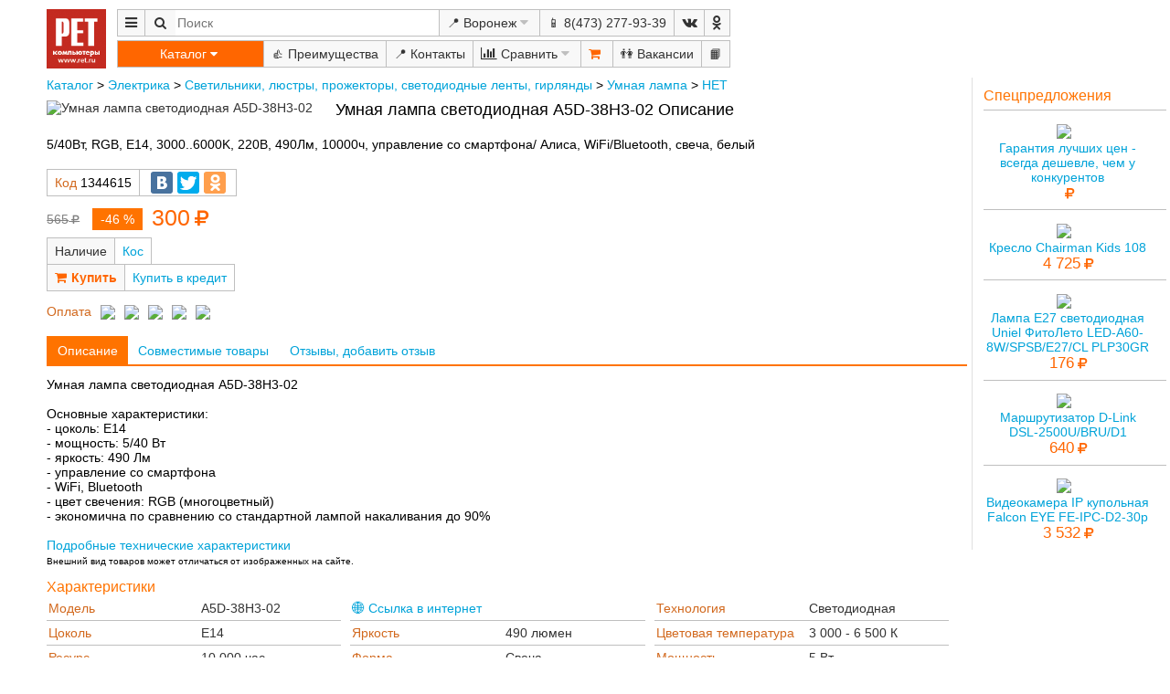

--- FILE ---
content_type: text/html; charset=UTF-8
request_url: http://voronezh.ret.ru/?&pn=spec-offer&gid=1346660
body_size: 54260
content:
<!doctype html><html cre="ret.ru" lang="ru" ng-controller="aigngc"><head><meta http-equiv="content-type" content="text/html; charset=UTF-8"><meta http-equiv="X-UA-Compatible" content="IE=Edge"><meta name="keywords" content="продажа компьютеры рет воронеж компьютерный магазин Воронеж Белгород компьютер кредит заправка картриджей ремонт ноутбуков факсов мониторов принтеров купить компьютер ноутбук комплектующие прайс цена 1c:бухгалтерия консультации"><meta name="description" content="Огромный Ассортимент И Гарантия Лучших Цен!"><meta name="revizit-after" content="7 day"><meta name="google-site-verification" content="CTWt-WUK1ieJWolnn5T9QafWCuqkiy6C3ZEYerxB1Dg"><meta name="yandex-verification" content="6ff91c61c619d959"><meta name="vk-verification" content="VK22862315"><meta name="robots" content="index,all"><meta name="viewport" content="width=device-width,initial-scale=1"><link rel="canonical" href="https://www.ret.ru/?&amp;pn=spec-offer&amp;gid=1346660" /><link rel="shortcut icon" type="image/x-icon" href="/favicon.ico"><link charset="UTF-8" rel="stylesheet" type="text/css" href="/lib/common.css"><link charset="UTF-8" rel="stylesheet" type="text/css" href="/lib/ret.css"><title>Воронеж Умная лампа светодиодная A5D-38H3-02</title>
<!-- Yandex.Metrika counter -->
<script type="text/javascript" >
   (function(m,e,t,r,i,k,a){m[i]=m[i]||function(){(m[i].a=m[i].a||[]).push(arguments)};
   m[i].l=1*new Date();k=e.createElement(t),a=e.getElementsByTagName(t)[0],k.async=1,k.src=r,a.parentNode.insertBefore(k,a)})
   (window, document, "script", "https://mc.yandex.ru/metrika/tag.js", "ym");
   ym(13129351, "init", {
        clickmap:true,
        trackLinks:true,
        accurateTrackBounce:true,
        webvisor:true
   });
</script>
<noscript><div><img src="https://mc.yandex.ru/watch/13129351" style="position:absolute; left:-9999px;" alt="" /></div></noscript>
<!-- /Yandex.Metrika counter -->
</head><body class="retapp" data-pn="spec-offer"><script class="marg" data-login-list="" data-role="ssn:1036116738" member="ssn:1036116738" rightrc="ssn:1036116738" rightrv="ssn:1036116738" type="text/xml"><span class="url_arg" data-gid="1346660" data-pn="spec-offer" data-ret="1" data-servername="voronezh.ret.ru" data-uri="" data-url="//voronezh.ret.ru/?&amp;pn=spec-offer&amp;gid=1346660"/><cookie/><org idl="ret.ru" shop="182936" tel="8(473) 277-93-39"><address city="voronezh"/>
<v href="" or="facebook"/>
<v href="" or="vk.com"/>

<!--v or="belgorod" idl="172838" tel="8(4722) 42-11-11"></v-->
<v idl="170928" or="voronezh"/>
<!--v or="kursk" idl="170788" tel="8(4712) 51-08-00"></v-->
<!--v or="lipetsk" idl="171885" tel="8(4742) 26-12-05"></v-->
<!--v or="oskol" idl="172849" tel="8(4725) 40-60-50"></v-->

</org><org gps="51.654931 39.160546" idl="182936" t="Космонавтов, 29" tel="8(473) 225-93-39"><address city="voronezh" v="Воронеж Космонавтов 29"/></org><city idl="belgorod" t="Белгород"><population opd="2018-01-01" qty="391554"/><v genitive="Белгорода" locative="Белгороде"/></city><city idl="kursk" t="Курск"><population opd="2018-10-01" qty="448733"/><v locative="Курске"/></city><city idl="lipetsk" t="Липецк"><population opd="2017-01-01" qty="510000"/><v genitive="Липецка" locative="Липецке"/></city><city idl="oskol" t="Старый Оскол"><population opd="2017-01-01" qty="223000"/><v locative="Старом Осколе"/></city><city idl="tambov" t="Тамбов"><population opd="2017-01-01" qty="290000"/><v locative="Тамбове"/></city><city idl="voronezh" t="Воронеж"><population opd="2017-01-01" qty="1039000"/><v locative="Воронеже"/></city></script><script type="text/javascript">var d={};var time1=new Date();var url_ng='https://ajax.googleapis.com/ajax/libs/angularjs/1.7.0/',lib_ai='/lib/',lll=[ {src:'https://ajax.googleapis.com/ajax/libs/jquery/3.2.0/jquery.min.js'},{src:url_ng+'angular.min.js'},/*{src:url_ng+'angular-animate.js'},*/{src:'https://code.angularjs.org/1.7.0/i18n/angular-locale_ru-ru.js'},{src:lib_ai+'lib3.js'},{src:lib_ai+'lib2.js'},{src:lib_ai+'libai2.js'},{src:lib_ai+'ret.js'}];document.addEventListener('DOMContentLoaded',function() { if(!window.XPathResult) { console.log('load xpath lib');lll.push({src:'https://github.com/google/wicked-good-xpath/releases/download/1.3.0/wgxpath.install.js'}); }l_script(0);function l_script(i){ if(lll[i]){ var script=document.createElement('script');script.src=lll[i].src;document.body.appendChild(script);fn_load_err(script,function(ev){ l_script(i+1); }); }else { try { if(!window.XPathResult) wgxpath.install(); angular.bootstrap(document,['aigngm']); }catch(e) {alert(decodeURIComponent(e));} }} });function fn_load_err(v,fn){ v.onerror=fn; v.onload=fn; }</script><header><a class="logo" href="/"><img class="logo" src="/lib/ret_logo_2.jpg"></a><nav class="a grid"><span class="btn iconf mmenu sw_pupw"><div class="pupw pad4"><span class="btn city sw_pupw" title="Город">📍 Воронеж<span class="nom pad4 pupw"><a href="//voronezh.ret.ru?&amp;pn=spec-offer&amp;gid=1346660" data-id="170928">Воронеж</a></span></span><a class="tel" href="tel:8(473) 277-93-39">📱 8(473) 277-93-39</a><span class="grid"><a class="iconf vk" href="https://vk.com/ret.russia" target="_blank" title="ВКонтакте РЕТ"></a><a class="iconf odnoklassniki" href="https://ok.ru/ret.russia" target="_blank" title="Одноклассники РЕТ"></a></span><a href="/?pn=plus">👍 Преимущества</a><a href="/?pn=shop">📍 Контакты</a><a href="/?pn=discount">🔥 Скидки</a><a href="/?pn=spec-offer&gid=958832">🎁 Подарки</a><a href="/?pn=cred">💰 Кредит</a><span class="btn compare iconf sw_pupw"> Сравнить<span class="pad4 pupw"><h5>Сравнение</h5><button class="vint" ng-click="d.storl.p_trs.compare={}"> Удалить все</button><div ng-repeat="(i,v) in d.storl.p_trs.compare"><button class="btni-clr1" ng-click="comp_del(i)"></button> <a href="?pn=compare&i={{d.objkeys(v.id).sort().join(' ')}}" target="_blank">{{v.v||i}}</a></div></span></span><a href="/?pn=sert">📑 Лицензии и сертификаты</a><a href="/?pn=jobs">👫 Вакансии</a><a href="/?pn=guestbook" title="Отзывы">📙 Книга отзывов</a></div></span><span searchu3-aid></span><span class="btn city sw_pupw" title="Город">📍 Воронеж<span class="nom pad4 pupw"><a href="//voronezh.ret.ru?&amp;pn=spec-offer&amp;gid=1346660" data-id="170928">Воронеж</a></span></span><a class="btn tel" href="tel:8(473) 277-93-39">📱 8(473) 277-93-39</a><a class="iconf vk" href="https://vk.com/ret.russia" target="_blank" title="ВКонтакте РЕТ"></a><a class="iconf odnoklassniki" href="https://ok.ru/ret.russia" target="_blank" title="Одноклассники РЕТ"></a></nav><nav class="grid"><span class="ctg sw_pupw">Каталог<ul class="menu_c nom pupw">            <li><a href="/?&pn=pcat&view=news&gid=22466&page=1">Компьютеры, комплектующие</a>
                    <ul>
<li><a href="/?&pn=pline&view=list&gid=22514&page=1">Компьютеры</a></li><li><a href="/?&pn=pline&view=list&gid=22672&page=1">Настройка компьютеров, ноутбуков, планшетов, смартфонов, установка программ</a></li><li><a href="/?&pn=pline&view=list&gid=22536&page=1">Компьютеры моноблок</a></li><li><a href="/?&pn=pline&view=list&gid=22624&page=1">Платформы для компьютеров</a></li><li><a href="/?&pn=pline&view=list&gid=22573&page=1">Серверы и серверные платформы</a></li><li><a href="/?&pn=pline&view=list&gid=42229&page=1">Майнинг оборудование</a></li><li><a href="/?&pn=pline&view=list&gid=309692&page=1">Блоки питания для компьютеров</a></li><li><a href="/?&pn=pline&view=list&gid=22670&page=1">Видеокарты</a></li><li><a href="/?&pn=pline&view=list&gid=22485&page=1">Звуковые карты</a></li><li><a href="/?&pn=pline&view=list&gid=22489&page=1">Контроллеры, разветвители USB</a></li><li><a href="/?&pn=pline&view=list&gid=22598&page=1">Корпуса для компьютеров</a></li><li><a href="/?&pn=pline&view=list&gid=22508&page=1">Материнские платы</a></li><li><a href="/?&pn=pline&view=list&gid=31767&page=1">Мониторы</a></li><li><a href="/?&pn=pline&view=list&gid=22603&page=1">Накопители SSD диск, жесткий диск, SATA, M2</a></li><li><a href="/?&pn=pline&view=list&gid=399021&page=1">Накопители внешние SSD диск, жесткий диск, USB</a></li><li><a href="/?&pn=pline&view=list&gid=22517&page=1">Оперативная память</a></li><li><a href="/?&pn=pline&view=list&gid=22486&page=1">Приводы оптические, дисководы</a></li><li><a href="/?&pn=pline&view=list&gid=22636&page=1">Процессоры</a></li><li><a href="/?&pn=pline&view=list&gid=22585&page=1">Сборка, модернизация, ремонт компьютеров</a></li><li><a href="/?&pn=pline&view=list&gid=22513&page=1">Системы охлаждения процессоров</a></li><li><a href="/?&pn=pline&view=list&gid=301745&page=1">Системы охлаждения, вентиляторы</a></li><li><a href="/?&pn=pline&view=list&gid=335740&page=1">Сетевые устройства хранения данных NAS</a></li>                    </ul>
            </li>
            <li><a href="/?&pn=pcat&view=news&gid=149557&page=1">Ноутбуки, планшеты, смартфоны, GPS</a>
                    <ul>
<li><a href="/?&pn=pline&view=list&gid=22672&page=1">Настройка компьютеров, ноутбуков, планшетов, смартфонов, установка программ</a></li><li><a href="/?&pn=pline&view=list&gid=22604&page=1">Ноутбуки</a></li><li><a href="/?&pn=pline&view=list&gid=22621&page=1">Планшеты</a></li><li><a href="/?&pn=pline&view=list&gid=332740&page=1">Смартфоны</a></li><li><a href="/?&pn=pline&view=list&gid=22569&page=1">Автомобильные видеорегистраторы и радар-детекторы</a></li><li><a href="/?&pn=pline&view=list&gid=22549&page=1">Кабели, переходники, разъемы</a></li><li><a href="/?&pn=pline&view=list&gid=66623&page=1">Карты памяти Flash</a></li><li><a href="/?&pn=pline&view=list&gid=22883&page=1">Мобильные телефоны</a></li><li><a href="/?&pn=pline&view=list&gid=22547&page=1">Принадлежности ноутбуков</a></li><li><a href="/?&pn=pline&view=list&gid=149751&page=1">Принадлежности смартфонов</a></li><li><a href="/?&pn=pline&view=list&gid=27069&page=1">Принадлежности телефонов</a></li><li><a href="/?&pn=pline&view=list&gid=399677&page=1">Радиостанции</a></li><li><a href="/?&pn=pline&view=list&gid=122855&page=1">Ремонт ноутбуков, планшетов, iPad</a></li><li><a href="/?&pn=pline&view=list&gid=65046&page=1">Ремонт смартфонов и телефонов</a></li><li><a href="/?&pn=pline&view=list&gid=283540&page=1">Сумки, чехлы, рюкзаки для ноутбуков</a></li><li><a href="/?&pn=pline&view=list&gid=584649&page=1">Телефония IP SIP Skype</a></li><li><a href="/?&pn=pline&view=list&gid=22586&page=1">Телефоны проводные, беспроводные, системные</a></li><li><a href="/?&pn=pline&view=list&gid=350901&page=1">Флэш накопители USB</a></li><li><a href="/?&pn=pline&view=list&gid=393227&page=1">Часы и фитнес браслеты</a></li><li><a href="/?&pn=pline&view=list&gid=22613&page=1">Чистящие средства</a></li><li><a href="/?&pn=pline&view=list&gid=22469&page=1">Электронные книги</a></li>                    </ul>
            </li>
            <li><a href="/?&pn=pcat&view=news&gid=22459&page=1">Аудио видео фото</a>
                    <ul>
<li><a href="/?&pn=pline&view=list&gid=22643&page=1">Антенны эфирные и спутниковые</a></li><li><a href="/?&pn=pline&view=list&gid=25784&page=1">Видеокамеры, экшн-камеры</a></li><li><a href="/?&pn=pline&view=list&gid=22637&page=1">Доски, флипчарты, табло, принадлежности</a></li><li><a href="/?&pn=pline&view=list&gid=41639&page=1">Кабели переходники межблочные</a></li><li><a href="/?&pn=pline&view=list&gid=69119&page=1">Кабель и комплектующие для спутникового и эфирного ТВ</a></li><li><a href="/?&pn=pline&view=list&gid=22493&page=1">Колонки, акустические системы</a></li><li><a href="/?&pn=pline&view=list&gid=68138&page=1">Кронштейны, стойки, тумбы для ТВ и электроники</a></li><li><a href="/?&pn=pline&view=list&gid=22614&page=1">Медиа плееры</a></li><li><a href="/?&pn=pline&view=list&gid=304449&page=1">Микрофоны</a></li><li><a href="/?&pn=pline&view=list&gid=166087&page=1">Монтаж и настройка аудио, видео техники, домашних кинотеатров, спутникового и эфирного ТВ и интернет</a></li><li><a href="/?&pn=pline&view=list&gid=22556&page=1">Наушники, гарнитуры</a></li><li><a href="/?&pn=pline&view=list&gid=51514&page=1">Принадлежности фотоаппаратов</a></li><li><a href="/?&pn=pline&view=list&gid=22648&page=1">Приставки и комплекты для приема спутникового и эфирного ТВ</a></li><li><a href="/?&pn=pline&view=list&gid=22631&page=1">Проекторы, Экраны и принадлежности</a></li><li><a href="/?&pn=pline&view=list&gid=22596&page=1">Пульты ДУ</a></li><li><a href="/?&pn=pline&view=list&gid=25782&page=1">Ресиверы и усилители</a></li><li><a href="/?&pn=pline&view=list&gid=121908&page=1">Световые эффекты, цветомузыка</a></li><li><a href="/?&pn=pline&view=list&gid=22507&page=1">Телевизоры</a></li><li><a href="/?&pn=pline&view=list&gid=22542&page=1">Фотоаппараты</a></li><li><a href="/?&pn=pline&view=list&gid=476557&page=1">Фоторамки, фотоальбомы</a></li>                    </ul>
            </li>
            <li><a href="/?&pn=pcat&view=news&gid=22453&page=1">Бытовые товары</a>
                    <ul>
<li><a href="/?&pn=pline&view=list&gid=42236&page=1">Бритвы, эпиляторы, машинки для стрижки волос</a></li><li><a href="/?&pn=pline&view=list&gid=22629&page=1">Велосипеды, скутеры, гироскутеры</a></li><li><a href="/?&pn=pline&view=list&gid=749867&page=1">Весы</a></li><li><a href="/?&pn=pline&view=list&gid=42231&page=1">Кофеварки, кофемолки</a></li><li><a href="/?&pn=pline&view=list&gid=27592&page=1">Кухонные принадлежности</a></li><li><a href="/?&pn=pline&view=list&gid=22452&page=1">Медицинские товары, аптечки, маски</a></li><li><a href="/?&pn=pline&view=list&gid=68141&page=1">Печи, Плиты, Грили, Индукционные, Микроволновые, СВЧ</a></li><li><a href="/?&pn=pline&view=list&gid=757500&page=1">Посуда для сервировки</a></li><li><a href="/?&pn=pline&view=list&gid=42232&page=1">Приготовление напитков: блендеры, соковыжималки, чайники</a></li><li><a href="/?&pn=pline&view=list&gid=42226&page=1">Уборка, чистка, пылесосы, швабры, очистители</a></li><li><a href="/?&pn=pline&view=list&gid=42230&page=1">Утюги, отпариватели</a></li><li><a href="/?&pn=pline&view=list&gid=71459&page=1">Уход за телом</a></li><li><a href="/?&pn=pline&view=list&gid=42237&page=1">Фены, плойки, щипцы</a></li><li><a href="/?&pn=pline&view=list&gid=22662&page=1">Автотовары</a></li><li><a href="/?&pn=pline&view=list&gid=385764&page=1">Подарочные карты</a></li><li><a href="/?&pn=pline&view=list&gid=22656&page=1">Прочее</a></li><li><a href="/?&pn=pline&view=list&gid=68143&page=1">--Кухонные комбайны</a></li><li><a href="/?&pn=pline&view=list&gid=22551&page=1">--Водные диспенсеры и кулеры</a></li><li><a href="/?&pn=pline&view=list&gid=22572&page=1">Принадлежности для ванных и туалетов</a></li><li><a href="/?&pn=pline&view=list&gid=22468&page=1"><h5>Климатическая техника</h5></a></li><li><a href="/?&pn=pline&view=list&gid=124932&page=1">Вентиляторы</a></li><li><a href="/?&pn=pline&view=list&gid=22652&page=1">Кондиционеры, сплит-системы</a></li><li><a href="/?&pn=pline&view=list&gid=22618&page=1">Обогреватели, тепловые завесы и пушки</a></li><li><a href="/?&pn=pline&view=list&gid=24519&page=1">Очистители, ионизаторы, увлажнители воздуха</a></li><li><a href="/?&pn=pline&view=list&gid=22657&page=1">Принадлежности и расходные материалы для кондиционеров</a></li><li><a href="/?&pn=pline&view=list&gid=42238&page=1">Водонагреватели</a></li><li><a href="/?&pn=pline&view=list&gid=42109&page=1">Инструмент для монтажа и обслуживания кондиционеров</a></li><li><a href="/?&pn=pline&view=list&gid=366270&page=1">Метеостанции</a></li><li><a href="/?&pn=pline&view=list&gid=72386&page=1">Принадлежности вентиляции - РАСПРОДАЖА</a></li><li><a href="/?&pn=pline&view=list&gid=370062&page=1">--Отопление - оборудование</a></li>                    </ul>
            </li>
            <li><a href="/?&pn=pcat&view=news&gid=22471&page=1">Компьютерные принадлежности</a>
                    <ul>
<li><a href="/?&pn=pline&view=list&gid=271203&page=1">Веб камеры для компьютеров</a></li><li><a href="/?&pn=pline&view=list&gid=308341&page=1">Диски BD CD DVD</a></li><li><a href="/?&pn=pline&view=list&gid=22500&page=1">Игровые манипуляторы</a></li><li><a href="/?&pn=pline&view=list&gid=22512&page=1">Инструменты электромонтажные, слесарные и строительные</a></li><li><a href="/?&pn=pline&view=list&gid=22549&page=1">Кабели, переходники, разъемы</a></li><li><a href="/?&pn=pline&view=list&gid=66624&page=1">Картридеры, считыватели карт памяти</a></li><li><a href="/?&pn=pline&view=list&gid=66623&page=1">Карты памяти Flash</a></li><li><a href="/?&pn=pline&view=list&gid=22526&page=1">Клавиатуры</a></li><li><a href="/?&pn=pline&view=list&gid=42083&page=1">Коврики и валики для мышей</a></li><li><a href="/?&pn=pline&view=list&gid=22493&page=1">Колонки, акустические системы</a></li><li><a href="/?&pn=pline&view=list&gid=22622&page=1">Контейнеры адаптеры жестких дисков</a></li><li><a href="/?&pn=pline&view=list&gid=22557&page=1">Коробки, стойки, сумки для дисков</a></li><li><a href="/?&pn=pline&view=list&gid=22518&page=1">Мыши</a></li><li><a href="/?&pn=pline&view=list&gid=267647&page=1">Наборы клавиатура + мышь</a></li><li><a href="/?&pn=pline&view=list&gid=22488&page=1">Разветвители и удлинители рабочих мест, видеосигнала, принтеров</a></li><li><a href="/?&pn=pline&view=list&gid=350901&page=1">Флэш накопители USB</a></li>                    </ul>
            </li>
            <li><a href="/?&pn=pcat&view=news&gid=22463&page=1">Мебель</a>
                    <ul>
<li><a href="/?&pn=pline&view=list&gid=401904&page=1">Вазы, зеркала, подсвечники, статуэтки, шкатулки</a></li><li><a href="/?&pn=pline&view=list&gid=132621&page=1">Гардеробные, вешалки</a></li><li><a href="/?&pn=pline&view=list&gid=393334&page=1">Гостиные, обеденные группы</a></li><li><a href="/?&pn=pline&view=list&gid=131456&page=1">Диваны</a></li><li><a href="/?&pn=pline&view=list&gid=401906&page=1">Ежедневники, органайзеры</a></li><li><a href="/?&pn=pline&view=list&gid=475529&page=1">Кабинеты</a></li><li><a href="/?&pn=pline&view=list&gid=401902&page=1">Картины и постеры</a></li><li><a href="/?&pn=pline&view=list&gid=273004&page=1">Комплектующие, ЗИП для мебели</a></li><li><a href="/?&pn=pline&view=list&gid=273372&page=1">Кресла и стулья</a></li><li><a href="/?&pn=pline&view=list&gid=619874&page=1">Кухни</a></li><li><a href="/?&pn=pline&view=list&gid=152945&page=1">Мебель оперативная</a></li><li><a href="/?&pn=pline&view=list&gid=22999&page=1">Мебель прочая</a></li><li><a href="/?&pn=pline&view=list&gid=265679&page=1">Металлические шкафы, картотеки</a></li><li><a href="/?&pn=pline&view=list&gid=401910&page=1">Подарки, сувениры</a></li><li><a href="/?&pn=pline&view=list&gid=997019&page=1">Постельное белье</a></li><li><a href="/?&pn=pline&view=list&gid=352858&page=1">Предметы интерьера</a></li><li><a href="/?&pn=pline&view=list&gid=22504&page=1">Сейфы, ключницы, кэшбоксы, оружейные шкафы</a></li><li><a href="/?&pn=pline&view=list&gid=393335&page=1">Спальни, комоды, кровати. шкафы</a></li><li><a href="/?&pn=pline&view=list&gid=22534&page=1">Столы, компьютерные, офисные</a></li><li><a href="/?&pn=pline&view=list&gid=278973&page=1">Лестницы</a></li><li><a href="/?&pn=pline&view=list&gid=369705&page=1">Камины</a></li>                    </ul>
            </li>
            <li><a href="/?&pn=pcat&view=news&gid=27229&page=1">Офисная техника</a>
                    <ul>
<li><a href="/?&pn=pline&view=list&gid=22663&page=1">Видеокамеры видеонаблюдения</a></li><li><a href="/?&pn=pline&view=list&gid=129832&page=1">Видеорегистраторы</a></li><li><a href="/?&pn=pline&view=list&gid=22594&page=1">Детекторы банкнот</a></li><li><a href="/?&pn=pline&view=list&gid=22610&page=1">Источники бесперебойного питания</a></li><li><a href="/?&pn=pline&view=list&gid=22571&page=1">Калькуляторы</a></li><li><a href="/?&pn=pline&view=list&gid=22576&page=1">Канцелярские товары</a></li><li><a href="/?&pn=pline&view=list&gid=22566&page=1">Ламинаторы</a></li><li><a href="/?&pn=pline&view=list&gid=22478&page=1">МФУ и Принтеры лазерные</a></li><li><a href="/?&pn=pline&view=list&gid=22482&page=1">МФУ и Принтеры струйные</a></li><li><a href="/?&pn=pline&view=list&gid=53529&page=1">Онлайн кассы, фискальные регистраторы, ФН</a></li><li><a href="/?&pn=pline&view=list&gid=39332&page=1">Переплетчики</a></li><li><a href="/?&pn=pline&view=list&gid=39333&page=1">Резаки</a></li><li><a href="/?&pn=pline&view=list&gid=22544&page=1">Сетевые фильтры, розетки, удлинители</a></li><li><a href="/?&pn=pline&view=list&gid=22495&page=1">Сканеры</a></li><li><a href="/?&pn=pline&view=list&gid=22505&page=1">Счетчики банкнот, монет</a></li><li><a href="/?&pn=pline&view=list&gid=22523&page=1">Уничтожители бумаг, шредеры</a></li><li><a href="/?&pn=pline&view=list&gid=22599&page=1">Факсы</a></li><li><a href="/?&pn=pline&view=list&gid=22623&page=1">Копиры</a></li><li><a href="/?&pn=pline&view=list&gid=22581&page=1">--Плоттеры</a></li>                    </ul>
            </li>
            <li><a href="/?&pn=pcat&view=news&gid=22461&page=1">Программы, автоматизация</a>
                    <ul>
<li><a href="/?&pn=pline&view=list&gid=22672&page=1">Настройка компьютеров, ноутбуков, планшетов, смартфонов, установка программ</a></li><li><a href="/?&pn=pline&view=list&gid=22555&page=1">Антивирусы</a></li><li><a href="/?&pn=pline&view=list&gid=22528&page=1">Программы Microsoft</a></li><li><a href="/?&pn=pline&view=list&gid=22464&page=1"><h5>Торговое оборудование</h5></a></li><li><a href="/?&pn=pline&view=list&gid=186464&page=1">Аппараты для продажи горячих напитков</a></li><li><a href="/?&pn=pline&view=list&gid=594471&page=1">Витрины торговые, ценникодержатели</a></li><li><a href="/?&pn=pline&view=list&gid=574413&page=1">Денежные ящики, клавиатуры, дисплеи, считыватели карт</a></li><li><a href="/?&pn=pline&view=list&gid=53529&page=1">Онлайн кассы, фискальные регистраторы, ФН</a></li><li><a href="/?&pn=pline&view=list&gid=575272&page=1">Принтеры пластиковых карт, чеков, этикеток, этикет-пистолеты</a></li><li><a href="/?&pn=pline&view=list&gid=22616&page=1">Противокражные системы</a></li><li><a href="/?&pn=pline&view=list&gid=574409&page=1">Расходные материалы</a></li><li><a href="/?&pn=pline&view=list&gid=22617&page=1">Сканеры штрих-кодов, терминалы сбора данных ТСД</a></li><li><a href="/?&pn=pline&view=list&gid=265680&page=1">Стеллажи торговые и складские</a></li><li><a href="/?&pn=pline&view=list&gid=400942&page=1">Упаковочные материалы и оборудование</a></li><li><a href="/?&pn=pline&view=list&gid=27245&page=1">POS терминалы</a></li><li><a href="/?&pn=pline&view=list&gid=574411&page=1">Кассовые боксы</a></li><li><a href="/?&pn=pline&view=list&gid=574408&page=1">Электронные весы</a></li><li><a href="/?&pn=pline&view=list&gid=405931&page=1"><h5>Умный дом</h5></a></li><li><a href="/?&pn=pline&view=list&gid=405933&page=1">Датчики</a></li><li><a href="/?&pn=pline&view=list&gid=405934&page=1">Исполнительные устройства</a></li><li><a href="/?&pn=pline&view=list&gid=405932&page=1">Комплекты</a></li><li><a href="/?&pn=pline&view=list&gid=405935&page=1">Контроллеры, пульты управления</a></li>                    </ul>
            </li>
            <li><a href="/?&pn=pcat&view=news&gid=22465&page=1">Расходные материалы</a>
                    <ul>
<li><a href="/?&pn=pline&view=list&gid=758620&page=1">БЕСКОНЕЧНЫЙ картридж</a></li><li><a href="/?&pn=pline&view=list&gid=22494&page=1">ЗАПРАВКА картриджей</a></li><li><a href="/?&pn=pline&view=list&gid=475527&page=1">Автохимия</a></li><li><a href="/?&pn=pline&view=list&gid=255247&page=1">Бумага - офисная</a></li><li><a href="/?&pn=pline&view=list&gid=22552&page=1">Бумага - фото</a></li><li><a href="/?&pn=pline&view=list&gid=308341&page=1">Диски BD CD DVD</a></li><li><a href="/?&pn=pline&view=list&gid=22509&page=1">Клей, клейкая лента (скотч)</a></li><li><a href="/?&pn=pline&view=list&gid=240943&page=1">Наклейки, пленки, бумага для переноса, холст</a></li><li><a href="/?&pn=pline&view=list&gid=22673&page=1">Расходные для полиграфии</a></li><li><a href="/?&pn=pline&view=list&gid=22608&page=1">Расходные к копирам, факсам</a></li><li><a href="/?&pn=pline&view=list&gid=22491&page=1">Расходные к лазерным принтерам и МФУ</a></li><li><a href="/?&pn=pline&view=list&gid=22492&page=1">Расходные к матричным принтерам</a></li><li><a href="/?&pn=pline&view=list&gid=22593&page=1">Расходные к струйным принтерам и МФУ</a></li><li><a href="/?&pn=pline&view=list&gid=22537&page=1">Расходные к струйным принтерам и МФУ Epson</a></li><li><a href="/?&pn=pline&view=list&gid=22605&page=1">Расходные к струйным принтерам и МФУ Hewlett Packard</a></li><li><a href="/?&pn=pline&view=list&gid=22613&page=1">Чистящие средства</a></li><li><a href="/?&pn=pline&view=list&gid=22651&page=1">Запасные части для картриджей</a></li>                    </ul>
            </li>
            <li><a href="/?&pn=pcat&view=news&gid=22456&page=1">Сети</a>
                    <ul>
<li><a href="/?&pn=pline&view=list&gid=138924&page=1">Беспроводные сети WiFi</a></li><li><a href="/?&pn=pline&view=list&gid=22487&page=1">Инструменты, тестеры</a></li><li><a href="/?&pn=pline&view=list&gid=383661&page=1">Кабели патч-корд</a></li><li><a href="/?&pn=pline&view=list&gid=314424&page=1">Кабель витая пара</a></li><li><a href="/?&pn=pline&view=list&gid=22590&page=1">Коммутаторы</a></li><li><a href="/?&pn=pline&view=list&gid=22539&page=1">Короба</a></li><li><a href="/?&pn=pline&view=list&gid=22589&page=1">Маршрутизаторы, принт-серверы, FireWall</a></li><li><a href="/?&pn=pline&view=list&gid=22607&page=1">Модули расширения, адаптеры PoE</a></li><li><a href="/?&pn=pline&view=list&gid=131416&page=1">Оборудование для выделенных линий xDSL</a></li><li><a href="/?&pn=pline&view=list&gid=376095&page=1">Принадлежности для беспроводных сетей</a></li><li><a href="/?&pn=pline&view=list&gid=190375&page=1">Проектирование и монтаж компьютерных сетей</a></li><li><a href="/?&pn=pline&view=list&gid=22525&page=1">Разъемы, розетки, переходники</a></li><li><a href="/?&pn=pline&view=list&gid=22540&page=1">Сетевые карты</a></li><li><a href="/?&pn=pline&view=list&gid=584649&page=1">Телефония IP SIP Skype</a></li><li><a href="/?&pn=pline&view=list&gid=277081&page=1">Шкафы, стоечное и кроссовое оборудование</a></li>                    </ul>
            </li>
            <li><a href="/?&pn=pcat&view=news&gid=22462&page=1">Сервис</a>
                    <ul>
<li><a href="/?&pn=pline&view=list&gid=22672&page=1">Настройка компьютеров, ноутбуков, планшетов, смартфонов, установка программ</a></li><li><a href="/?&pn=pline&view=list&gid=22565&page=1">Выезд специалиста</a></li><li><a href="/?&pn=pline&view=list&gid=22535&page=1">Доставка товаров</a></li><li><a href="/?&pn=pline&view=list&gid=461149&page=1">Ремонт аудио-видео техники</a></li><li><a href="/?&pn=pline&view=list&gid=190571&page=1">Ремонт блоков питания, ИБП</a></li><li><a href="/?&pn=pline&view=list&gid=190569&page=1">Ремонт и обслуживание МФУ, принтеров, факсов</a></li><li><a href="/?&pn=pline&view=list&gid=22521&page=1">Ремонт и обслуживание прочее</a></li><li><a href="/?&pn=pline&view=list&gid=190580&page=1">Ремонт комплектующих для компьютеров</a></li><li><a href="/?&pn=pline&view=list&gid=190570&page=1">Ремонт мониторов</a></li><li><a href="/?&pn=pline&view=list&gid=122855&page=1">Ремонт ноутбуков, планшетов, iPad</a></li><li><a href="/?&pn=pline&view=list&gid=190572&page=1">Ремонт сканеров</a></li><li><a href="/?&pn=pline&view=list&gid=65046&page=1">Ремонт смартфонов и телефонов</a></li><li><a href="/?&pn=pline&view=list&gid=190581&page=1">Ремонт спутниковых ресиверов и оборудования</a></li><li><a href="/?&pn=pline&view=list&gid=461148&page=1">Ремонт фотоаппаратов и видеокамер</a></li><li><a href="/?&pn=pline&view=list&gid=22585&page=1">Сборка, модернизация, ремонт компьютеров</a></li><li><a href="/?&pn=pline&view=list&gid=193931&page=1">Экспертиза оборудования</a></li><li><a href="/?&pn=pline&view=list&gid=25533&page=1"><h5>Запасные части и принадлежности</h5></a></li><li><a href="/?&pn=pline&view=list&gid=25545&page=1">Запасные части для ИБП</a></li><li><a href="/?&pn=pline&view=list&gid=25541&page=1">Запасные части для копиров</a></li><li><a href="/?&pn=pline&view=list&gid=123091&page=1">Запасные части для ноутбуков, планшетов</a></li><li><a href="/?&pn=pline&view=list&gid=25540&page=1">Запасные части для принтеров лазерных</a></li><li><a href="/?&pn=pline&view=list&gid=25535&page=1">Запасные части для принтеров матричных</a></li><li><a href="/?&pn=pline&view=list&gid=25536&page=1">Запасные части для принтеров струйных</a></li><li><a href="/?&pn=pline&view=list&gid=163538&page=1">Запасные части для ремонтов по гарантии производителей</a></li><li><a href="/?&pn=pline&view=list&gid=63164&page=1">Запасные части для смартфонов и телефонов</a></li><li><a href="/?&pn=pline&view=list&gid=25780&page=1">Запасные части для фотоаппаратов и видеокамер</a></li><li><a href="/?&pn=pline&view=list&gid=25549&page=1">Запасные части прочие</a></li><li><a href="/?&pn=pline&view=list&gid=126597&page=1">Инструменты сервисные</a></li><li><a href="/?&pn=pline&view=list&gid=25550&page=1">Ремонтные комплекты</a></li><li><a href="/?&pn=pline&view=list&gid=218254&page=1">Электронные компоненты</a></li>                    </ul>
            </li>
            <li><a href="/?&pn=pcat&view=news&gid=350895&page=1">Электрика</a>
                    <ul>
<li><a href="/?&pn=pline&view=list&gid=370048&page=1">Автоматика</a></li><li><a href="/?&pn=pline&view=list&gid=22597&page=1">Аккумуляторы</a></li><li><a href="/?&pn=pline&view=list&gid=396122&page=1">Аккумуляторы для ИБП, авто и мото техники</a></li><li><a href="/?&pn=pline&view=list&gid=22567&page=1">Батарейки</a></li><li><a href="/?&pn=pline&view=list&gid=175926&page=1">Блоки питания, зарядные устройства, автомобильные адаптеры, Power Bank</a></li><li><a href="/?&pn=pline&view=list&gid=22610&page=1">Источники бесперебойного питания</a></li><li><a href="/?&pn=pline&view=list&gid=143753&page=1">Кабель электрический</a></li><li><a href="/?&pn=pline&view=list&gid=471125&page=1">Лампы</a></li><li><a href="/?&pn=pline&view=list&gid=515898&page=1">Принадлежности для освещения, контроллеры RGB</a></li><li><a href="/?&pn=pline&view=list&gid=370049&page=1">Светильники, люстры, прожекторы, светодиодные ленты, гирлянды</a></li><li><a href="/?&pn=pline&view=list&gid=22544&page=1">Сетевые фильтры, розетки, удлинители</a></li><li><a href="/?&pn=pline&view=list&gid=246443&page=1">Стабилизаторы напряжения</a></li><li><a href="/?&pn=pline&view=list&gid=370050&page=1">Установочные элементы, розетки, выключатели</a></li><li><a href="/?&pn=pline&view=list&gid=370051&page=1">Электрика - материалы</a></li><li><a href="/?&pn=pline&view=list&gid=370052&page=1">Электрика - оборудование</a></li><li><a href="/?&pn=pline&view=list&gid=64703&page=1">Генераторы бензиновые, дизельные, газовые</a></li><li><a href="/?&pn=pline&view=list&gid=405931&page=1"><h5>Умный дом</h5></a></li><li><a href="/?&pn=pline&view=list&gid=405933&page=1">Датчики</a></li><li><a href="/?&pn=pline&view=list&gid=405934&page=1">Исполнительные устройства</a></li><li><a href="/?&pn=pline&view=list&gid=405932&page=1">Комплекты</a></li><li><a href="/?&pn=pline&view=list&gid=405935&page=1">Контроллеры, пульты управления</a></li>                    </ul>
            </li>
            <li><a href="/?&pn=pcat&view=news&gid=22615&page=1">Еще</a>
                    <ul>
<li><a href="/?&pn=pline&view=list&gid=22476&page=1"><h5>Безопасность, видеонаблюдение</h5></a></li><li><a href="/?&pn=pline&view=list&gid=22569&page=1">Автомобильные видеорегистраторы и радар-детекторы</a></li><li><a href="/?&pn=pline&view=list&gid=22663&page=1">Видеокамеры видеонаблюдения</a></li><li><a href="/?&pn=pline&view=list&gid=129832&page=1">Видеорегистраторы</a></li><li><a href="/?&pn=pline&view=list&gid=401899&page=1">Дозиметры, измерители, тестеры, алкометры</a></li><li><a href="/?&pn=pline&view=list&gid=129842&page=1">Домофоны</a></li><li><a href="/?&pn=pline&view=list&gid=129840&page=1">Источники питания для систем безопасности</a></li><li><a href="/?&pn=pline&view=list&gid=129841&page=1">Кабель, коннекторы</a></li><li><a href="/?&pn=pline&view=list&gid=35047&page=1">Огнетушители</a></li><li><a href="/?&pn=pline&view=list&gid=449219&page=1">Отпугиватели и уничтожители насекомых, вредителей, собак</a></li><li><a href="/?&pn=pline&view=list&gid=404901&page=1">Принадлежности видеонаблюдения</a></li><li><a href="/?&pn=pline&view=list&gid=129839&page=1">Управление доступом, СКУД</a></li><li><a href="/?&pn=pline&view=list&gid=129833&page=1">Датчики, извещатели</a></li><li><a href="/?&pn=pline&view=list&gid=438541&page=1">Контроль и обеспечение безопасности</a></li><li><a href="/?&pn=pline&view=list&gid=129838&page=1">Сигнализация</a></li><li><a href="/?&pn=pline&view=list&gid=389087&page=1"><h5>Игры, сувениры</h5></a></li><li><a href="/?&pn=pline&view=list&gid=617595&page=1">Игрушки</a></li><li><a href="/?&pn=pline&view=list&gid=389352&page=1">Роботы</a></li><li><a href="/?&pn=pline&view=list&gid=142300&page=1"><h5>-- Интернет, мобильная связь, карты</h5></a></li>                    </ul>
            </li>
</ul></span><a class="advantage" href="/?pn=plus" title="Преимущества">👍</a><a class="shop" href="/?pn=shop" title="Контакты">📍</a><span class="btn compare iconf sw_pupw"> Сравнить<span class="pad4 pupw"><h5>Сравнение</h5><button class="vint" ng-click="d.storl.p_trs.compare={}"> Удалить все</button><div ng-repeat="(i,v) in d.storl.p_trs.compare"><button class="btni-clr1" ng-click="comp_del(i)"></button> <a href="?pn=compare&i={{d.objkeys(v.id).sort().join(' ')}}" target="_blank">{{v.v||i}}</a></div></span></span><a class="buyind" href="/?pn=order" title="Корзина"></a><a class="job" href="/?pn=jobs" title="Вакансии">👫</a><a class="guestbook" href="/?pn=guestbook" title="Отзывы">📙</a></nav></header><main class="fm"><span class="breadcrumb"><a href="/?pn=proot&amp;gid=42">Каталог</a> > <a href="/?pn=pcat&amp;view=news&amp;gid=350895&amp;page=1">Электрика</a> > <a href="/?pn=pline&amp;view=list&amp;gid=370049&amp;page=1">Светильники, люстры, прожекторы, светодиодные ленты, гирлянды</a> > <a href="/?pn=pclass&amp;view=list&amp;gid=397921&amp;page=1">Умная лампа</a> > <a href="/?pn=pline&amp;view=list&amp;gid=370049&amp;prod=435217&amp;page=1">НЕТ</a></span><div class="frame" data-pg="" data-cls="mo" data-p="p_trs" data-m="v" itemscope="" itemtype="http://schema.org/Product"><span class="body_fr"><span ng-class="d.dc.dtl_f?'':'dtl_short'" class="pf_aid prpty_f pfv" data-cr_date="24.12.2021%2017:08" data-id="" data-m="v" data-m_id="spr:688370" data-p="p_trs" data-pid="1344615" data-pl_ret="spr:370049" data-plr="spr:839305"><span class="prpty_bl" data-ef="img" data-m="v"><span class="imgb3"><img src="https://test.anyinf.ru/img/251001.jpg" alt="Умная лампа светодиодная A5D-38H3-02"></span></span><h1 itemprop="name">Умная лампа светодиодная A5D-38H3-02 Описание</h1><p class="vint2"></p>5/40Вт, RGB, E14, 3000..6000K, 220В, 490Лм, 10000ч, управление со смартфона/ Алиса, WiFi/Bluetooth, свеча, белый<p class="vint2"></p><span class="cell"><label>Код</label> 1344615</span><span class="cell" style="height:30px;"><script type="text/javascript" src="//yandex.st/share/share.js"></script><span class="yashare-auto-init" data-yashareL10n="ru" data-yashareQuickServices="yaru,vkontakte,instagram,facebook,twitter,odnoklassniki" data-yashareTheme="counter" hint="Поделиться"></span></span><div class="vint"></div><meta content="5/40Вт, RGB, E14, 3000..6000K, 220В, 490Лм, 10000ч, управление со смартфона/ Алиса, WiFi/Bluetooth, свеча, белый" itemprop="description"><span itemprop="offers" itemscope="" itemtype="http://schema.org/Offer"><meta content="300.0" itemprop="price"><meta content="RUB" itemprop="priceCurrency"><meta content="http://schema.org/InStock" itemprop="availability"></span><div></div><span class="buy_bl"><span class="full_price iconf-rub" title="Старая цена">565</span> <span title="Скидка" class="badge warning">-46 %</span><span class="iconf rub" data-p="@price">300</span><div></div><span class="grid stock"><span class="btn" onmouseover="stockhw(this)">Наличие</span><a href="/?&amp;pn=shop&amp;id=182936" title="Есть в магазине ул. Космонавтов, 29 8 (473) 225-93-39">Кос</a></span><div></div><span class="grid" style="display:inline-block;"><a href="/?pn=order" data-p="qty" title="Перейти в корзину" ng-bind="ngModel.qty"></a><button class="plus"></button><button class="minus"></button><button class="btni_del"></button></span><a href="?pn=cred" class="cell">Купить в кредит</a></span><div class="pay"><label>Оплата</label><img src="https://test.anyinf.ru/img/ico_mir.png"><img src="https://test.anyinf.ru/img/ico_yandexmani.png"><img src="https://test.anyinf.ru/img/ico_maestro.png"><img src="https://test.anyinf.ru/img/ico_visa.png"><img src="https://test.anyinf.ru/img/ico_webmoney.png"></div><span class="tab"><a class="active" href="?&amp;pn=prod&amp;gid=1344615">Описание</a><a href="?&amp;pn=prod&amp;gid=1344615&amp;view=accessories">Совместимые товары</a><a href="?&amp;pn=prod&amp;gid=1344615&amp;view=comments">Отзывы, добавить отзыв</a></span><div></div><span class="prpty_bl" data-ef="text" data-m="v">Умная лампа светодиодная A5D-38H3-02 <br> <br> <span style="color: rgb(0, 0, 0);">Основные характеристики:</span> <br> <span style="color: rgb(0, 0, 0);"></span>- цоколь: Е14 <br>- мощность: 5/40 Вт <br>- яркость: 490 Лм <br>- управление со смартфона <br>- WiFi, Bluetooth <br>- цвет свечения: RGB (многоцветный) <br>- экономична по сравнению со стандартной лампой накаливания до 90% <br> <p class="MsoNormal" style="color: rgb(0, 0, 0);"><span style="color: rgb(0, 0, 0);"></span></p> <br> <a href="http://www.ret.ru/?&amp;pn=prod&amp;gid=1344615">Подробные технические характеристики</a> <br> <font size="1">Внешний вид товаров может отличаться от изображенных на сайте. </font> <br></span><div class="vint"></div><h3>Характеристики</h3><span class="spec"><span class="prpty_bl" data-ef="prodl" data-l="Категория" data-m="v" data-p="@prodl_ref" data-xt="" data-mds="cefv" data-priority="0" data-vs="spr:839305"></span><span class="dlm"></span><span class="prpty_bl" data-ef="" data-l="Теги" data-m="v" data-p="@tag" data-xt="" data-mds="cev"></span><span class="dlm"></span><span class="prpty_bl" data-ef="list_fm" data-l="Бренд" data-m="v" data-p="@brand_ref" data-xt="brand_ret_type" data-mds="cefv" data-priority="0"></span><span class="dlm"></span><span class="prpty_bl" data-ef="sac" data-l="Семейство" data-m="v" data-p="@family" data-xt="" data-mds="cev" data-hint="Название группы - семейства моделей"></span><span class="dlm"></span><span class="prpty_bl" data-ef="sac" data-l="Модель" data-m="v" data-p="@model" data-xt="" data-mds="cev" data-hint="В поле модель указываем только название модели, а семейство и код указываем в соответствующих полях" data-priority="0" data-vs="A5D-38H3-02"><span class="lvv"><label>Модель</label> <span class="vv">A5D-38H3-02<meta itemprop="model" content="A5D-38H3-02"></span></span></span><span class="dlm"></span><span class="prpty_bl" data-ef="" data-l="Код модели" data-m="v" data-p="@model_id" data-xt="" data-hint="Уникальный код модели - артикул" data-mds="cev"></span><span class="dlm"></span><span class="prpty_bl" data-ef="" data-l="Телефон" data-m="v" data-p="db/@tel" data-xt="" data-mds="cev" data-priority="0"></span><span class="dlm"></span><span class="prpty_bl" data-ef="url" data-l="Ссылка в интернет" data-m="v" data-p="i_page/@url" data-xt="" data-mds="cev" data-priority="0" data-vs="http://www.ret.ru/?&amp;pn=prod&amp;gid=1344615"><span class="lvv"><a href="http://www.ret.ru/?&amp;pn=prod&amp;gid=1344615" target="_blank">🌐 Ссылка в интернет</a></span></span><span class="dlm"></span><span class="prpty_bl" data-ef="list_f" data-l="Технология" data-m="v" data-p="@tech" data-xt="lamp_tech_type" data-priority="0" data-vs="spr:856015"><span class="lvv"><label>Технология</label> <span class="vv">Светодиодная</span></span></span><span class="dlm"></span><span class="prpty_bl" data-ef="list_f" data-l="Цоколь" data-m="v" data-p="spec/@connector" data-xt="lamp_screw_cr_type" data-priority="0" data-vs="spr:856027"><span class="lvv"><label>Цоколь</label> <span class="vv">E14</span></span></span><span class="dlm"></span><span class="prpty_bl" data-ef="n" data-l="Яркость" data-m="v" data-p="spec/@lightf" data-xt="" data-vs="490" unitn="люмен"><span class="lvv"><label>Яркость</label> <span class="vv">490 люмен</span></span></span><span class="dlm"></span><span class="prpty_bl" data-ef="n" data-l="Цветовая температура" data-m="v" data-p="spec/@colort" data-xt="" data-vs="3000 6500" unitn="К"><span class="lvv"><label>Цветовая температура</label> <span class="vv">3 000 - 6 500 К</span></span></span><span class="dlm"></span><span class="prpty_bl" data-ef="n" data-l="Ресурс" data-m="v" data-p="spec/@rsrc" data-xt="" data-vs="10000" unitn="час"><span class="lvv"><label>Ресурс</label> <span class="vv">10 000 час</span></span></span><span class="dlm"></span><span class="prpty_bl" data-ef="list_f" data-l="Форма" data-m="v" data-p="spec/@shape" data-xt="lamp_shape_type" data-priority="0" data-vs="spr:471306"><span class="lvv"><label>Форма</label> <span class="vv">Свеча</span></span></span><span class="dlm"></span><span class="prpty_bl" data-ef="list_fm" data-l="Стиль" data-m="v" data-p="spec/@style" data-xt="design_style_cr_type"></span><span class="dlm"></span><span class="prpty_bl" data-ef="list_fm" data-l="Возможности" data-m="v" data-p="spec/@cpblt" data-xt="lamp_cpblt_type"></span><span class="dlm"></span><span class="prpty_bl" data-ef="n" data-l="Мощность" data-m="v" data-p="spec/@power" data-xt="" data-vs="5" unitn="Вт"><span class="lvv"><label>Мощность</label> <span class="vv">5 Вт</span></span></span><span class="dlm"></span><span class="prpty_bl" data-ef="list_fm" data-l="Питание" data-m="v" data-p="spec/@elpwc" data-xt="elpwc_type"></span><span class="dlm"></span><span class="prpty_bl" data-ef="n" data-l="Диаметр" data-m="v" data-p="spec/sw/@d" data-xt="" unitn="мм"></span><span class="dlm"></span><span class="prpty_bl" data-ef="n" data-l="Длина" data-m="v" data-p="spec/sw/@length" data-xt="" unitn="м"></span><span class="dlm"></span><span class="prpty_bl" data-ef="n" data-l="Вес" data-m="v" data-p="spec/sw/@weight" data-xt="" data-priority="0" unitn="кг"></span><span class="dlm"></span><span class="prpty_bl" data-ef="list_fm" data-l="Цвет" data-m="v" data-p="spec/@color_ref" data-xt="color_ref_type"></span><span class="dlm"></span><span class="prpty_bl" data-ef="n" data-l="Гарантия" data-m="v" data-p="@warranty" data-xt="" data-vs="6" unitn="мес"><span class="lvv"><label>Гарантия</label> <span class="vv">6 мес</span></span></span><span class="dlm"></span></span><span class="prpty_bl" data-ef="no" data-p="@id" data-vs=""></span><div class="vint" style="clear:both;"></div></span></span></div></main><aside class="right"><h3>Спецпредложения</h3><div class="l_pf"><span class="prpty_f" data-id="" data-m="l"><a class="thumbnail" href="/?&pn=spec-offer&gid=1332050" target="_blank"><img src="https://test.anyinf.ru/img/mini/248358.jpg"></a><a href="/?&pn=spec-offer&gid=1332050" target="_blank">Гарантия лучших цен - всегда дешевле, чем у конкурентов</a><span class="price iconf-rub" data-p="@price"></span></span><span class="prpty_f" data-id="" data-m="l"><a class="thumbnail" href="/?&pn=spec-offer&gid=1383358" target="_blank"><img src="https://test.anyinf.ru/img/mini/254633.jpg"></a><a href="/?&pn=spec-offer&gid=1383358" target="_blank">Кресло Chairman Kids 108</a><span class="price iconf-rub" data-p="@price">4 725</span></span><span class="prpty_f" data-id="" data-m="l"><a class="thumbnail" href="/?&pn=spec-offer&gid=1303428" target="_blank"><img src="https://test.anyinf.ru/img/mini/244761.jpg"></a><a href="/?&pn=spec-offer&gid=1303428" target="_blank">Лампа E27 светодиодная Uniel ФитоЛето LED-A60-8W/SPSB/E27/CL PLP30GR</a><span class="price iconf-rub" data-p="@price">176</span></span><span class="prpty_f" data-id="" data-m="l"><a class="thumbnail" href="/?&pn=spec-offer&gid=1349268" target="_blank"><img src="https://test.anyinf.ru/img/mini/251382.jpg"></a><a href="/?&pn=spec-offer&gid=1349268" target="_blank">Маршрутизатор D-Link DSL-2500U/BRU/D1</a><span class="price iconf-rub" data-p="@price">640</span></span><span class="prpty_f" data-id="" data-m="l"><a class="thumbnail" href="/?&pn=spec-offer&gid=1262953" target="_blank"><img src="https://test.anyinf.ru/img/mini/239979.jpg"></a><a href="/?&pn=spec-offer&gid=1262953" target="_blank">Видеокамера IP купольная Falcon EYE FE-IPC-D2-30p</a><span class="price iconf-rub" data-p="@price">3 532</span></span></div></aside><script class="var" type="application/javascript">var gl1={ mode:'work',gid:1346660,meta:540575,super_id:350895,group_id:370049,brand_id:435217,class_id:397921,good_id:1344615};</script><footer style="margin:10px 0 0 0;">© РЕТ 2021 - права защищены, все логотипы и торговые марки на сайте являются собственностью их владельцев.
<!-- Yandex.Metrika counter -->
<script type="text/javascript" >
   (function(m,e,t,r,i,k,a){m[i]=m[i]||function(){(m[i].a=m[i].a||[]).push(arguments)};
   m[i].l=1*new Date();k=e.createElement(t),a=e.getElementsByTagName(t)[0],k.async=1,k.src=r,a.parentNode.insertBefore(k,a)})
   (window, document, "script", "https://mc.yandex.ru/metrika/tag.js", "ym");
   ym(13129351, "init", {
        clickmap:true,
        trackLinks:true,
        accurateTrackBounce:true,
        webvisor:true
   });
</script>
<noscript><div><img src="https://mc.yandex.ru/watch/13129351" style="position:absolute; left:-9999px;" alt="" /></div></noscript>
<!-- /Yandex.Metrika counter -->
</footer><!----></body></html>

--- FILE ---
content_type: text/css; charset=utf-8
request_url: http://voronezh.ret.ru/lib/ret.css
body_size: 30274
content:
@charset "utf-8";


body.dialog { border: none; border-radius: 0; box-shadow: none; padding: 0 0 1mm 0; }

aside, main { display:inline-block;vertical-align:top;}


.order-check { margin: 4px 0 0 0; }
.order-check button, .order-check input { margin:0; }
.order-check input { min-width:70px;width:140px;}


.menu_c { padding:10px 10px 10px 0; position:absolute; top:73px; width:200px; z-index:5; }

.menu_c.pupw::before, .menu_c .hpupw::before { padding-left:15px; }
.menu_c>li { display:block; position:static; }
.menu_c>li:hover>a { background:#fcf8e3; }

.menu_c li>a { display:block; padding:4px 8px 4px 15px; }

.menu_c>li>a::after {content:">";position:absolute;right:2px;top:calc(50% - 9px);}


.menu_c>li>ul { align-content:flex-start; display:flex; flex-flow:column wrap; height:101%; left:150px; overflow:auto; padding:15px 20px 15px 0; position:absolute; top:-2px; }

.menu_c ul>li { display:inline-block; width:190px; }

.mmenu::after { display:none; }
.mmenu>.pupw>* {display:inline-block; margin:5px 10px 5px 0; }


[data-mark="action"]::after { background:#ff5100; color:white; content:"Акция!"; font-size:15px; font-weight:bold; left:10px; padding:7px; position:absolute; top:10px; }

.ctg.sw_pupw::after {color:white;}


.breadcrumb, .path { line-height:17px; margin:0 0 10px 0;}
.breadcrumb>*, .path>* { display:inline-block; }

.city>.pupw>* { display:block; padding:4px 0;}

.cl_br3 { margin-top:20px; }
.cl_br3>*:not(:first-child)::before { color:gray; content:" | ";  }

.stockpw { padding:5px 0 5px 10px; }
.stockpw>a { display:inline-block; width:60%; }

.stockpw>button:not(:nth-child(1)) { margin:0 0 -1px 0; padding:2px 8px; width:35%; }

.stockpw>.stock::before {color:#62c462; content:"+"; font-weight:900;}

.fl {display:none;}

[data-p="@price"] { font-size:17px; }
[data-m=v] [data-p="@price"] { font-size:25px; top:2px; }


nav { display:inline-flex; flex-flow:row wrap; max-width:670px; width:calc(100% - 77px);}
nav>[searchu3-aid],nav>.ctg { flex:1 auto; text-align:center; }

nav>*:not([searchu3-aid]) { background:#f8f8f8; color:#333; padding:5px 7px; }
nav.a { margin:0 0 5px 0; }

nav>.ctg {background:#f60; color:white; position:static; }
nav>.ctg:hover { background:#ff5100;}

main>.list>* { display:block; padding:5px 0; }
main>.list>h4 { display:block; }
main>.list>h4>a { color:#333;font-weight:bold; }


main.no_right_aside {width:100%;}

aside [data-p="@text_h"] { display:inline-block;max-height:70mm;overflow:auto;}

:not([data-buy_qty])>.buy_bl .plus::after { color:#f60; content:"Купить"; font-weight:bold; }

body>header { background:url(/sys/img/site-head-bg.jpg) no-repeat; max-width:1250px; padding:10px 0; width:calc(96% - 2px); }

header .logo { float:left; height:65px; margin:0 12px 0 0; width:65px; }

.spec .prpty_bl[data-m=v] .lvv>label { width:50%;}
.spec .prpty_bl[data-m=v] .lvv>.vv { display:inline-block; width:calc(50% - 2mm);}


@media ( min-height:540px ) {
body { padding-top:85px !important; }
body>header { background:white; position:fixed; top:0; z-index:2; }
.toolbar5 { display:none; }

}


@media (max-width:800px) {
aside .li { width:33%; }
body[data-pn=pline] aside.right { display:none; }
nav.a>.facebook, nav.a>.instagram, nav.a>.odnoklassniki { display:none; }

}

@media (max-width:700px) {
header>nav>.guestbook, nav.a>.vk { display:none; }

}

@media (max-width:600px) {
aside .li, :not(.li)>.prpty_f[data-m=l] { width:50%; }

.spec .prpty_bl[data-m=v] {width:100%; }
.aid-order .prpty_bl[data-m=e] { min-width:100%; }

nav.a>.tel  { display:none; }

main>.list { columns:2; }
.menu_c { left:0; }
.menu_c>li>ul { left:110px; }

}


@media (max-width:470px) {

header>nav>.compare, header>nav>.job, nav.a>.city  { display:none; }
}


@media (min-width:600px) {

:not(.li)>.prpty_f[data-m=l] { width:33.3%; }
.spec .prpty_bl[data-m=v] {width:50%; }
.aid-order .prpty_bl[data-m=e] { min-width:50%; }

.menu_c { left:20px; }

main>.list { columns:3; }

header>nav>.job::after, header>nav>.shop::after { content:" " attr(title); }


}


@media (min-width:800px) {

aside.right { border-left:1px solid #e0e0e0;padding:0 0 0 12px; width:200px;}
aside .li, aside :not(.li)>.prpty_f[data-m=l] { width:100%; }

main:not(.no_right_aside) { padding-right:5px; width:calc(100% - 220px);}
.menu_c>li>ul { left:225px; }

header>nav>.advantage::after { content:" " attr(title); }

}
@media (min-width:1100px) {

:not(.li)>.prpty_f[data-m=l] { width:25%; }
.spec .prpty_bl[data-m=v] {width:33%; }

}

.pops a::before { color:#333;content:" •\00a0";}

.full_price { color:#808080; text-decoration:line-through; }


.aid-order td input[type=number] {line-height:30px;min-width:30px;padding:0;width:40px;}






/*
    ~~~~~~~~~~~~~~~~~~~~~~~~~~~~~~~~~~~~~~~~~~~~~~~~~~~~~~~~~~~~~~~~~~~~~~~~~~~~~~~~~~~~~~~~~~~~~~~~
    /css/theme.css
    ~~~~~~~~~~~~~~~~~~~~~~~~~~~~~~~~~~~~~~~~~~~~~~~~~~~~~~~~~~~~~~~~~~~~~~~~~~~~~~~~~~~~~~~~~~~~~~~~
*/

.btable-block                               { margin: 0; padding-bottom: 5px; text-align: left; }
.btable-content, .btable6-header            { background: #FFFFFF; padding: 0 5px; border-left: 2px solid #C0C0C0; border-right: 2px solid #C0C0C0; }

.r1, .r2, .r3, .r4, .r5                     { background: #ffffff; border-bottom: 0; border-left: 2px solid #C0C0C0; border-right: 2px solid #C0C0C0; border-top: 0; display: block; height: 1px; margin: 0; overflow: hidden; }

.r1                                         { margin: 0 5px; background: #C0C0C0; }
.r2                                         { margin: 0 4px; background: #C0C0C0; }
.r3                                         { margin: 0 3px; border-width:0 2px; }
.r4                                         { margin: 0 2px; }
.r5                                         { margin: 0 1px; height: 2px; }


img.wait                                    { left: 50%; position: fixed; top: 50%; z-index: 1500; }


.corner                                     { background-image: url('/sys/img/icons.png'); background-position: 0 -164px; background-repeat: no-repeat; border: 0px solid black; display: block; height: 16px; left: calc(100% - 16px); position: absolute; top: calc(100% - 16px); width: 16px; }



.rb  /* обязат. поле */                     { color: red; font-weight: bold; }


.ret_logo::after { background-color:#f60;color:white;content:"РЕТ";font-weight:bold;padding:2px 4px;}

body>table { border-spacing:2mm 0;}

.fl { border-right:1px solid #c0c0c0;vertical-align:top; width:180px; }

td.fl .divider                              { width: 180px; }
td.fm { min-width:300px;vertical-align:top;}


.city_bann                                  { display: block; margin: 5px 0; text-align: left; }                                      /*  баннер на странице города  */

/*  разделитель в виде градиентной линии  */
.divider { background: #A0A0A0; border: none; clear: both; display: block; height: 1px; margin: 5px 0; padding: 0;
background:    -moz-linear-gradient(left, #A0A0A0, #F8F8F8);
background: -webkit-linear-gradient(left, #A0A0A0, #F8F8F8);
background:      -o-linear-gradient(left, #A0A0A0, #F8F8F8);
background:     -ms-linear-gradient(left, #A0A0A0, #F8F8F8);
background:         linear-gradient(left, #A0A0A0, #F8F8F8);
}




/*
    ~~~~~~~~~~~~~~~~~~~~~~~~~~~~~~~~~~~~~~~~~~~~~~~~~~~~~~~~~~~~~~~~~~~~~~~~~~~~~~~~~~~~~~~~~~~~~~~~
    СТАНИЦА 404
    ~~~~~~~~~~~~~~~~~~~~~~~~~~~~~~~~~~~~~~~~~~~~~~~~~~~~~~~~~~~~~~~~~~~~~~~~~~~~~~~~~~~~~~~~~~~~~~~~
*/
.e404                                       { background-color: #FFFFFF; border: 1px solid #E0E0E0; display: block; margin: 100px auto; padding: 10px; height: 400px; width: 500px;
   -moz-box-shadow: 0 0 10px rgba(0,0,0,0.5);
-webkit-box-shadow: 0 0 10px rgba(0,0,0,0.5);
        box-shadow: 0 0 10px rgba(0,0,0,0.5);
}

.e404 p                                     { display: block; margin: 10px 0; }



.cm_n { font-weight: bold; }


/*  без таблицы  */

.offer .pict { display: inline-block; float: left; margin: 0 10px 10px 0; /*z-index: 10; */}



.spec-offer       .tool-item,               /*  <-  убрать после реализации execOffer  */
.offer            .tool-item                { display: none; }

.spec-offer:hover .tool-item,               /*  <-  убрать после реализации execOffer  */
.offer:hover      .tool-item                { display: inline-block; }


/*  список  элементов в файле данных  */
.data_sect ul                               { display: block; }
.data_sect li                               { display: list-item; list-style-type: disc; margin-left: 16px; }
.data_sect li a                             { display: inline-block; padding: 2px 4px; }
.data_sect li a:hover                       { color: #000000; background-color: #FFFF00; }
.data_sect li .curr                         { background-color: #FF4400; color: white; }


/*.menu { padding:4px 6px;text-align:left; }*/
.menu h2                                    { display: inline-block; font-weight: normal; margin: 0; padding: 0; }


/*  стиль вывода элементов каталога  */
.catalog ul                                 { width: 100%; }
.catalog ul table                           { border: none; width: 100%; }
.catalog ul table td                        { border: none; width:  50%; }
.catalog li                                 { display: list-item; list-style-type: none; margin: 0; padding: 0; text-indent: 0; }
.catalog li > ul a                          { display: inline-block; }


/*  СПИСОК ФИЛИАЛОВ  */
.filials                                    {  }
.filials>li { display:list-item; list-style-type:none; /*margin:2px 0;*/ /*padding:0;*/ }
.filials   li > span[itemprop="address"]    { display: none; height: 0; width: 0; }
.filials   li .shop > *                     { display: inline; }
.filials .work-time{ margin:5px 0 0 0; }



/*  page_list -- устаревшая. поменять на page   */

.page_list                                  { display: inline-block; }
.page_list span                             { background-color: orange; color: white; padding: 2px 4px; }


.page { clear:both; /*display:block;*/margin:5px 0; width:100%; }

.page .number                               { background-color: #FF4000; color: white; padding: 2px 4px; margin: 0 0 0 -4px; }
.page a                                     { padding: 2px 4px; margin: 0 0 0 -4px; }




.count                                      { color: #608060; display: inline-block !important; font-weight: bold; }
.time                                       { color: #800000; }
.error                                      { color: red; }
.value                                      { color: blue; }


/*  ОБЗОРЫ НА WWW.ANYINF.RU  */
.overview                                   { border: none; border-spacing: 3px; width: 100%; }
.overview td                                { padding: 0; }
.overview img                               { border: none; max-width: 50px; width: 50px; }



/*  РЕЗУЛЬТАТЫ ПОИСКА В ГРУППАХ  */

.fm .fgrp                                   { display: block; width: 100%; }
.fm .fgrp ul, .fm .fgrp ul > table          { width: 100%; }
.fm .fgrp ul > table td                     { width: 50%; }
.fm .fgrp li                                { display: list-item; list-style-type: none; }
.fm .fgrp li a                              { padding: 2px 4px; }
.fm .fgrp li a.mark:hover                   { color: yellow; }




ul.founds { display: block; columns:240px; }
ul.founds li { display: block; }
ul.founds li.group { padding-left:15px; }
ul.founds li.super > *{ font-weight: bold; }


/*    ===============    */
/*    КАРТОЧКА ТОВАРА    */
/*    ===============    */

/*.fm>.head,.good-card .head,.offer-list .head,.offer .head { margin:1mm 0 3mm 3mm; }*/

.offer-list>*:last-child { border-top: 1px solid #e0e0e0; padding-top: 2mm; }

/*  карточка товара  --  описание  */
.fm > .desc                                 { clear: both; display: block; margin-top: 10px; }

/*  элементы списка в описании  */
.fm > .desc ul                              { display: block; }
.fm > .desc ul li                           { display: list-item; list-style-position: inside; list-style-type: disc; }


.fr .offer-list                             { border: 1px solid #D0D0D0;margin: 5px 0; }
.fr .offer-list .head                       { background-color: #FFFFFF; border: none; display: block; margin: 0; padding: 4px;
background:     -moz-linear-gradient(top, #FFFFFF, #D0D0D0);
background:      -ms-linear-gradient(top, #FFFFFF, #D0D0D0);
background:       -o-linear-gradient(top, #FFFFFF, #D0D0D0);
background:         -webkit-gradient(linear, left top, left bottom, color-stop(100%, #FFFFFF), color-stop(0%, #D0D0D0));
background:  -webkit-linear-gradient(top, #FFFFFF, #D0D0D0);
background:          linear-gradient(top, #FFFFFF, #D0D0D0);
}
.fr .offer-list .head h2                    { display: inline-block; margin: 0; }
.fr .offer-list .item_1 .thumb-var          { height: 50px; width: 50px; }



/*  карточка товара  --  характеристики  */

.prop table { width:100%; }

.prop table tr td { border:1px solid #D0D0D0; padding:5px 5px 5px 7px; }
.prop table thead tr td { background-color: #FFEEBB; font-weight:bold; }
.prop table tbody tr td.pg { font-weight:bold; }





/*  ОКНО ОТЗЫВОВ  */

.form                                       { display: none; }
.form form.comm                             { background-color: #F8F8F8; border: 1px solid buttonshadow; padding: 8px; width: 680px; }

//.form input[type="text"], .form textarea,.form select { padding: 1px 2px; width: 250px; }
//.form select                                { padding: 0; height: 22px; width: 256px; }
//.form select option                         { padding: 2px 4px; height: 18px; line-height: 18px; }
.form textarea                              { height: 200px; min-width: 400px; min-height: 200px; width: 400px; }
//.form input[type="text"]                    { height: 20px; }
.form input.code                            { width: 100px; }

.form span[data-name] { display: block; /*padding: 1px 0 0 0;*/ }

.form span[data-name] > span:first-child,
.form span[data-name] > label > span:first-child                            { white-space: nowrap; width: 160px; }
.form span[data-reqr="1"] > label > span:first-child:after                  { color: #FF4000; content: '*'; font-weight: bold; margin-left: 4px; }
.form span[data-name="notf"] label > *                                      { height: 22px; line-height: 22px; vertical-align: middle; }        /*  метка "уведомление о следующем ответе по e-mail"  */


.form span[data-name="text"]                      { margin-top: -3px; }
.form span[data-name="code"] input                { width: 50px; }
.form span[data-name="code"] a                    { display: inline-block; height: 24px; line-height: 24px; }
.form span[data-name="code"] a > img              { display: inline-block; height: 24px; margin-right: 5px; vertical-align: top; width: 60px; }
.form span[data-name="send"]                      { display: block; margin: 10px 0 0; text-align: center; width: 100%; }
.form span[data-name="send"] input[type="submit"] { padding: 4px 10px; }




/*  ОКНО ОТЗЫВОВ  --  новая версия  */
form#good-comm                              { border: 1px solid #999; border-radius: 5px; box-shadow: 0 0 10px rgba(0,0,0,0.5); display: block; margin: 10px; padding: 10px; }
form#good-comm label                        { display: inline-block; vertical-align: top; }
form#good-comm label > *                    { vertical-align: top; }
form#good-comm textarea                     { font-family: courier new; min-height: 200px; resize: none; width: 100%; }
form#good-comm [data-name="vote"]           { margin: 4px 5px 2px 0; }
form#good-comm .tool button                 { display: inline-block; font: 14px "FontAwesome"; height: 24px; line-height: 24px; /* margin-right: 1px; */ min-width: 28px; /* padding: 0; */ text-align: center; width: 24px; }
/*
form#good-comm [data-require="1"] span::after     { content: '*' }   */



/*  ВАКАНСИИ  */
.vacancy li                                 { display: list-item; }
.vacancy ul                                 { display: block; }


.repos a                                    { color: #4060D0; cursor: pointer; padding: 2px 4px; text-decoration: none; }
.repos a:hover                              { color: #FFFFFF; background-color: #FF4000; }
.repos li                                   { display: block; }
.repos .text                                { display: none; }
.repos textarea                             { font-family: courier new; }


/*  ЛИЦЕНЗИИ, СЕРТИФИКАТЫ  */
.sert                                       { width: 100%; }
.sert td                                    { padding: 2px; }
.sert thead td                              { padding: 20px 0; text-align: center; }
.sert td.sf, .sert td.sc                    { white-space: nowrap; }
.sert img                                   { max-height: 50px; max-width: 50px; }


/*  РЕАЛИЗОВАННЫЕ ПРОЕКТЫ, МЫ ПОМОГАЕМ  */
.firm, .proj .firm                          { color: #408040; }
.proj .desc, .help .desc                    { color: #000000; padding: 0; }


/*  ВАКАНСИИ  */
.jobs p, .jobs > div                        { display: block; margin: 8px 0; }
.jobs ul                                    { display: block; }
.jobs li                                    { display: list-item; list-style-type: disc; }


/*  ПРЕИМУЩЕСТВА  */
.plus p, .plus h1, .plus h2, .plus h3       { display: block; margin: 8px 0; }
.plus ul                                    { display: block; }
.plus li                                    { display: list-item; list-style-type: disc; }





/*  ИНФОРМАЦИЯ О ФИЛИАЛАХ  */
.transport                                  { border: none; border-collapse: collapse; display: none; }
.transport td                               { background-color: #FFFFFA; border: 1px solid #FF4000 !important; padding: 2px 4px; }
.transport .kind td                         { background-color: #FFE080; text-align: center; }
.transport td.area                          { border: none !important; padding: 16px 4px 6px; text-align: left; }
.transport td.numb                          { color: #800000; font-weight: bold; max-width: 50px; text-align: right; width: 50px; }
.transport td.path                          { color: #000080; max-width: 550px; width: 550px; }
.transport td.stop                          { color: #000000; width: 200px; max-width: 200px; }


.shop-info                                  { /*  max-width: 800px; */ }
.shop-info img.shop-view                    { max-height: 170px; max-width: 230px; }


/*  ИНФОРМАЦИЯ О ФИЛИАЛАХ  --  LANDMARKS  */
.lm                                         { margin-left: 20px; }

.shop-test-list                             { background-color: #FFFFFF; border: 1px solid #000000; display: block; left: 50%; opacity: 0.5; padding: 0; position: fixed; top: 50px; width: 500px; z-index: 1000; }

.shop-test-list:hover                       { opacity: 1.0; }
.shop-test-list .head                       { background-color: #4060A0; color: #FFFFE0; cursor: move; display: block; padding: 4px 10px; }
.shop-test-list .body                       { display: block; padding: 10px; }


/*  ОКНО ОТПРАВКИ СООБЩЕНИЯ ОБ ОШИБКЕ  */
/*
.mesage-error                               { min-width: 0; } */
.message                                    { border: 1px solid #DD4000; display: block; padding: 1px; }
.message p                                  { display: block; margin: 6px 0; }
.message .capt                              { background-color: #FF4000; border: 1px solid #DD4000; color: #FFFFF0; display: block; font-weight: bold; padding: 8px 4px; }

/*  удалить после реализации site-error  */
.message .capt a                            { background-color: #FFFFFF; border-radius: 8px; display: inline-block; float: right; font-weight: normal; padding: 1px 16px; }

.message .body                              { background-color: #FFFFFF; border: 1px solid #DD4000; display: block; margin-top: 1px; padding: 8px 4px; }
.message .error                             { color: #FF0000; background: #FFFF80; }
.message .cite                              { background-color: #F8F8F8; border: 1px solid #A0A0A0; font-style: italic; padding: 8px 4px; }
.message textarea,
.message input[type="text"]                 { /*  border: 1px solid rgb(51, 153, 204); */ }
.message .ctrl                              { text-align: center; }
.message #form  {width: 100%;}


/*  СПИСОК ТОВАРОВ И СПЕЦИАЛЬНЫХ ПРЕДЛОЖЕНИЙ  (ТЕСТИРОВАНИЕ)  */
div.good div.list[data-kind="card"] span.item     { background-color: #FFFFFF; border-top: 1px solid #D0D0D0; display: inline-block; height: 270px; width: 160px; margin: 5px 0 0 0; padding: 10px 5px 5px 5px; vertical-align: top; }
div.good div.list[data-kind="card"] span.item img { display: block; float: none; margin: 10px auto; text-align: center; vertical-align: middle; }


[class^="faw-"]                             { font-family: FontAwesome; }


#doc-info                                   { display: none; }


/*  РАЗМЕЩЕНИЕ ЭЛЕМЕНТОВ В ВИДЕ ТАБЛИЦЫ  (TEST) */
.list_t                                     { display: table; }
.list_t > .item                             { display: table-row; }
.list_t > .item > .cell                     { display: table-cell; padding: 1px; vertical-align: top; }

/*.pn { font-weight: bold; width: 30%; }*/
.pv                                         { width: 70%; }



/*  данные в отчетах  */
.report table                               { border-collapse: collapse; }
.report table td                            { border: 1px solid #FF4000; padding: 1px 4px; }
.report table thead td                      { background-color: #FFF8F8; font-weight: bold; padding: 10px 4px; text-align: center; }
.report table tbody td.ordr                 { color: #000000; display: table-cell; text-align: right; }
.report table tbody td.ordr::after          { content: '.' }
.report table tbody td.date                 { color: #804020; display: table-cell; text-align: right; white-space: nowrap; }
.report table tbody td.href                 { display: table-cell; white-space: nowrap; }
.report table tbody td.us-a                 { background-color: #FFFFE8; text-align: right; white-space: nowrap; }
.report table tbody td.us-c                 { background-color: #FFFFD8; }
.report .head > *                           { display: inline-block; vertical-align: middle; }

.nw                                         { white-space: nowrap; }


/*  СПИСКИ И ИХ ЭЛЕМЕНТЫ  */

.sg
{
background:        -webkit-gradient(linear, left top, left bottom, color-stop(100%, #FFFFFF), color-stop(0%, #E0E0E0));
background:    -moz-linear-gradient(top, #FFFFFF, #E0E0E0);
background: -webkit-linear-gradient(top, #FFFFFF, #E0E0E0);
background:      -o-linear-gradient(top, #FFFFFF, #E0E0E0);
background:     -ms-linear-gradient(top, #FFFFFF, #E0E0E0);
background:         linear-gradient(top, #FFFFFF, #E0E0E0);
background-color: #E0E0E0;
}


.area .list_1 .item_1                       { /*border: 1px solid #E0E0E0; */ margin-top: 1px; padding: 2px 4px; }
.area .list_1 .item_1 .head                 { border: none; min-height: 50px; }
.area .list_1 .item_1 .info_1               { background-color: #FFFFF0; border: 1px solid #FFF8E0; display: block; line-height: 100%; padding: 2px 4px; }

.area .list_1 .item_1 .body                 { min-height: 0; padding: 4px 4px 20px 4px; }
.area .list_1 .item_1 .text                 { background-color: transparent; padding: 4px 0; }


.date                                       { color: #800000; display: inline; }                                            /*  класс отображения времени / даты  */
.good                                       { background-color: #FFFFFF; clear: both; display: block; padding: 4px; }       /*  класс отображения данных о товарах в списке отзывов  */

.user { /*background-color: #FFE0B0; clear: both; */display: block; padding: 4px; }       /*  класс отображения данных пользователя (как минимум - в книге отзывов)  */

.text { /*clear: both; */ display: block; padding: 4px; }       /*  класс отображения текста сообщения (как минимум в книге отзывов)  */
.newx                                       { background-color: #FFFFFF; clear: both; display: block; padding: 4px; height: 58px; }
.desc                                       { background-color: #FFFFFF; clear: both; display: block; padding: 4px; }
.rest-80                                    { background-color: #FFFFFF; clear: both; display: block; padding: 4px; height: 86px; }

.super                                      { font-weight: bold; padding: 4px 0;}
.group                                      { width: 100%; display: table;}
.column                                     { /*background-color: green;*/ width: 50%; display: table-cell; vertical-align: top; /*opacity: 0.8;*/ padding: 0 10px; /*position: relative;*/}
.high                                       { font-weight: bold; color: #FF0000; background-color: #FFFF00;}
.require::before                            { color: #FF4000; content: '*'; font-weight: bold; margin-right: 4px;}
.font-red                                   { color: #FF0000;}

label.area-captcha                          {  }
label.area-captcha *                        { display: inline-block; margin: 0 6px 0 0; max-height: 20px; vertical-align: middle;}

#dinamic-form                               { border: 1px solid #D0D0D0; background-color: #F0F0F0; display: none; padding: 15px; }

.warn                                       { background-color: #FFFFF8; background-image: url('/sys/img/icon-warning.png'); background-position: 10px center; background-repeat: no-repeat; border: 1px solid #FF0000; color: #800000; padding: 20px 20px 20px 50px;}


/*  ЗАКАЗ УВЕДОМЛЕНИЯ О ПОСТУПЛЕНИИ ТОВАРА  --  ФОРМА  */
#query                                      { display: block; margin: 10px 0; padding: 10px; width: 100%; }
#query label > *                            { display: inline-block; vertical-align: middle; }
#query .good > *                            { display: inline-block; vertical-align: top; }



/*  АНАЛОГИ  */

.analog-list h3                             { display: inline-block; }

.analog-list .line                          { border: 1px solid #D0D0D0; display: block; max-height: 86px; margin-top: 4px; overflow: hidden; width: 100%; }

.analog-list .item                          { padding: 2px; }
.analog-list .item img                      { vertical-align: middle; }


/*.firm-news { border-bottom: 1px solid #DDD!important; width: 100%; }*/
.firm-news .item_1                          { margin-bottom:16px; }
.firm-news .sg                              { padding: 8px; }
.firm-news .sg > *                          { display: inline; }
.firm-news .sg .date                        { margin-right: 10px; }

.firm-cals { width:25mm; }

.news-period                                {  }
.news-period .curr                          { cursor: pointer; padding: 2px 4px; text-align: center; }
.news-period .list                          { display: none; left: 0px; min-width: 60px; padding: 4px; position: absolute; /* top: 0px; */ width: 100%; }
.news-period .list > *                      { display: block; }
.news-period .list a, .news-period .list b  { padding: 2px 10px; text-align: center;}
.news-period .list b                        { font-weight: normal; color: #FFFFF0; background-color: #4060A0;}
.news-period .list a:hover                  { color: #FFFFF8; background-color: #FF4000; }
.news-period:hover .list                    { display: block; }

.news-months                                { background: white; border: 1px solid #999; border-radius: 5px; /* box-shadow: 0 5px 15px rgba(0, 0, 0, 0.5); */  margin: 2px 0 0 0; padding: 4px; }
.news-months a, .news-months b              { display: block; padding: 2px 10px; }
.news-months b                              { font-weight: normal; color: #FFFFF0; background-color: #4060A0;}
.news-months a:hover                        { color: #FFFFF8; background-color: #FF4000; }




/*  СТИЛИ ОБЛАСТИ СПИСКА СОВМЕСТИМЫХ ТОВАРОВ В КАРТОЧКЕ ТОВАРА  */
a.new-win                                   { display: none; float: right; }
div[class^="comp-"]                         { border: 1px solid transparent; clear: both; margin: 5px 0; padding: 0; }
div[class^="comp-"] .head                   { margin: 0; padding: 5px; }
div[class^="comp-"] .head:hover             { background: #F8F8F8; }
div[class^="comp-"] .head:hover a.new-win   { display: inline; }
div[class^="comp-"] .body                   { margin: 0; padding: 5px; min-height: 200px; max-height: 400px; }





